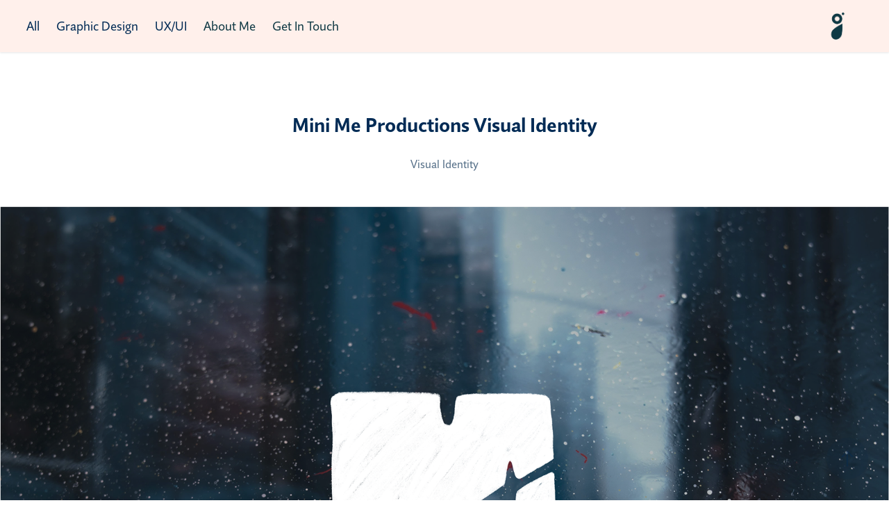

--- FILE ---
content_type: text/html; charset=utf-8
request_url: https://gilliankamerer.com/mini-me-visual-identity
body_size: 9779
content:
<!DOCTYPE HTML>
<html lang="en-US">
<head>
  <meta charset="UTF-8" />
  <meta name="viewport" content="width=device-width, initial-scale=1" />
      <meta name="description"  content="Visual Identity" />
      <meta name="twitter:card"  content="summary_large_image" />
      <meta name="twitter:site"  content="@AdobePortfolio" />
      <meta  property="og:title" content="Gillian Kamerer - Mini Me Productions Visual Identity" />
      <meta  property="og:description" content="Visual Identity" />
      <meta  property="og:image" content="https://cdn.myportfolio.com/510e2d2a-5256-4039-83e0-68657e7310fe/009be8d6-73c8-4e7f-ba76-17fcd733c90a_rwc_0x0x9031x9025x9031.PNG?h=dc84a941d12d86560ea1e75a5a2cc623" />
        <link rel="icon" href="https://cdn.myportfolio.com/510e2d2a-5256-4039-83e0-68657e7310fe/ef43f0ad-5fe2-4393-98e1-aade0ebc588a_carw_1x1x32.png?h=409101a463ea4dc843e65ba893bd159c" />
        <link rel="apple-touch-icon" href="https://cdn.myportfolio.com/510e2d2a-5256-4039-83e0-68657e7310fe/94a5e121-3739-406e-8415-c996ab1e6f3f_carw_1x1x180.PNG?h=112d755a3e4da3ae478796e5ac528cca" />
      <link rel="stylesheet" href="/dist/css/main.css" type="text/css" />
      <link rel="stylesheet" href="https://cdn.myportfolio.com/510e2d2a-5256-4039-83e0-68657e7310fe/491313c4c28daa56b999e087f216f7991654657427.css?h=46c5a65a3d85121dca35977fa63277a9" type="text/css" />
    <link rel="canonical" href="https://gilliankamerer.com/mini-me-visual-identity" />
      <title>Gillian Kamerer - Mini Me Productions Visual Identity</title>
    <script type="text/javascript" src="//use.typekit.net/ik/[base64].js?cb=35f77bfb8b50944859ea3d3804e7194e7a3173fb" async onload="
    try {
      window.Typekit.load();
    } catch (e) {
      console.warn('Typekit not loaded.');
    }
    "></script>
</head>
  <body class="transition-enabled">  <div class='page-background-video page-background-video-with-panel'>
  </div>
  <div class="js-responsive-nav">
    <div class="responsive-nav">
      <div class="close-responsive-click-area js-close-responsive-nav">
        <div class="close-responsive-button"></div>
      </div>
          <nav class="nav-container" data-hover-hint="nav" data-hover-hint-placement="bottom-start">
                <div class="gallery-title"><a href="/all-of-my-work" >All</a></div>
                <div class="gallery-title"><a href="/graphic-design" >Graphic Design</a></div>
                <div class="gallery-title"><a href="/work" >UX/UI</a></div>
      <div class="page-title">
        <a href="/about-me" >About Me</a>
      </div>
      <div class="page-title">
        <a href="/contact" >Get In Touch</a>
      </div>
          </nav>
    </div>
  </div>
    <header class="site-header js-site-header  js-fixed-nav" data-context="theme.nav" data-hover-hint="nav" data-hover-hint-placement="top-start">
        <nav class="nav-container" data-hover-hint="nav" data-hover-hint-placement="bottom-start">
                <div class="gallery-title"><a href="/all-of-my-work" >All</a></div>
                <div class="gallery-title"><a href="/graphic-design" >Graphic Design</a></div>
                <div class="gallery-title"><a href="/work" >UX/UI</a></div>
      <div class="page-title">
        <a href="/about-me" >About Me</a>
      </div>
      <div class="page-title">
        <a href="/contact" >Get In Touch</a>
      </div>
        </nav>
        <div class="logo-wrap" data-context="theme.logo.header" data-hover-hint="logo" data-hover-hint-placement="bottom-start">
          <div class="logo e2e-site-logo-text logo-image  ">
    <a href="/all-of-my-work" class="image-normal image-link">
      <img src="https://cdn.myportfolio.com/510e2d2a-5256-4039-83e0-68657e7310fe/54073daf-2935-43b0-ae31-00e9aad30a20_rwc_163x148x1308x1182x4096.png?h=0755a69105471b1f2cd44c8f5e9409db" alt="Gillian Kamerer">
    </a>
          </div>
        </div>
        <div class="hamburger-click-area js-hamburger">
          <div class="hamburger">
            <i></i>
            <i></i>
            <i></i>
          </div>
        </div>
    </header>
    <div class="header-placeholder"></div>
  <div class="site-wrap cfix js-site-wrap">
    <div class="site-container">
      <div class="site-content e2e-site-content">
        <main>
  <div class="page-container" data-context="page.page.container" data-hover-hint="pageContainer">
    <section class="page standard-modules">
        <header class="page-header content" data-context="pages" data-identity="id:p6274794fbf18c977fb11e5fc6f967660dd687336288cb0c7bfdf4" data-hover-hint="pageHeader" data-hover-hint-id="p6274794fbf18c977fb11e5fc6f967660dd687336288cb0c7bfdf4">
            <h1 class="title preserve-whitespace e2e-site-logo-text">Mini Me Productions Visual Identity</h1>
            <p class="description">Visual Identity</p>
        </header>
      <div class="page-content js-page-content" data-context="pages" data-identity="id:p6274794fbf18c977fb11e5fc6f967660dd687336288cb0c7bfdf4">
        <div id="project-canvas" class="js-project-modules modules content">
          <div id="project-modules">
              
              <div class="project-module module image project-module-image js-js-project-module"  style="padding-top: px;
padding-bottom: px;
">

  

  
     <div class="js-lightbox" data-src="https://cdn.myportfolio.com/510e2d2a-5256-4039-83e0-68657e7310fe/4659872e-7b23-4708-898a-124c5e778dc3.png?h=7c5657bccbad32520325a3ed8eaba502">
           <img
             class="js-lazy e2e-site-project-module-image"
             src="[data-uri]"
             data-src="https://cdn.myportfolio.com/510e2d2a-5256-4039-83e0-68657e7310fe/4659872e-7b23-4708-898a-124c5e778dc3_rw_1920.png?h=86e2d188c7b83e645eed67076511e2ed"
             data-srcset="https://cdn.myportfolio.com/510e2d2a-5256-4039-83e0-68657e7310fe/4659872e-7b23-4708-898a-124c5e778dc3_rw_600.png?h=8f709437adb70a3807579bbbd8a9bebf 600w,https://cdn.myportfolio.com/510e2d2a-5256-4039-83e0-68657e7310fe/4659872e-7b23-4708-898a-124c5e778dc3_rw_1200.png?h=be1f434165604bee40a00b6909c6e15c 1200w,https://cdn.myportfolio.com/510e2d2a-5256-4039-83e0-68657e7310fe/4659872e-7b23-4708-898a-124c5e778dc3_rw_1920.png?h=86e2d188c7b83e645eed67076511e2ed 1920w,"
             data-sizes="(max-width: 1920px) 100vw, 1920px"
             width="1920"
             height="0"
             style="padding-bottom: 75%; background: rgba(0, 0, 0, 0.03)"
             
           >
     </div>
  

</div>

              
              
              
              
              
              
              
              
              
              
              
              
              
              
              
              
              
              <div class="project-module module tree project-module-tree js-js-project-module e2e-site-project-module-tree" >
  <div class="tree-wrapper valign-top">
      <div class="tree-child-wrapper" style="flex: 59">
        
        
        
        
        
        <div class="project-module module text project-module-text align- js-project-module e2e-site-project-module-text" style="padding-top: px;
padding-bottom: px;
  width: 80%;
  float: left;
  clear: both;
">
  <div class="rich-text js-text-editable module-text"><div style="text-align:right;"><span style="font-family:dzyk; font-weight:700;">Situation</span></div></div>
</div>

        
        
        
      </div>
      <div class="tree-child-wrapper" style="flex: 141">
        
        
        
        
        
        <div class="project-module module text project-module-text align- js-project-module e2e-site-project-module-text" style="padding-top: px;
padding-bottom: 20px;
  width: 82%;
  float: left;
  clear: both;
">
  <div class="rich-text js-text-editable module-text"><div style="text-align:left;">Alexandra Robinson, the founder of Mini Me Productions, is a driven filmmaker with big ideas. She came to me in search of a logo design so she could boost her company's credibility. However, after discussing her goals, the message she wanted to send and what her company's core principles were, we found that a full visual identity would be the right fit to get her set up with the tools she needs to create official documents, merchandise, and overall consistent brand elements. </div></div>
</div>

        
        
        
      </div>
  </div>
</div>

              
              <div class="project-module module image project-module-image js-js-project-module"  style="padding-top: px;
padding-bottom: 0px;
  width: 44%;
">

  

  
     <div class="js-lightbox" data-src="https://cdn.myportfolio.com/510e2d2a-5256-4039-83e0-68657e7310fe/8c9ca624-815e-4130-8125-457f94508c3e.jpg?h=eedecd4322147a20bf3b7101d3230df4">
           <img
             class="js-lazy e2e-site-project-module-image"
             src="[data-uri]"
             data-src="https://cdn.myportfolio.com/510e2d2a-5256-4039-83e0-68657e7310fe/8c9ca624-815e-4130-8125-457f94508c3e_rw_1920.jpg?h=bede0a1abf7c1b6818d02a8813466da0"
             data-srcset="https://cdn.myportfolio.com/510e2d2a-5256-4039-83e0-68657e7310fe/8c9ca624-815e-4130-8125-457f94508c3e_rw_600.jpg?h=3ee4a5f9bdb7364c9b4468aa6fb7c3cd 600w,https://cdn.myportfolio.com/510e2d2a-5256-4039-83e0-68657e7310fe/8c9ca624-815e-4130-8125-457f94508c3e_rw_1200.jpg?h=ebfb51c2345faf23320c040b0af05557 1200w,https://cdn.myportfolio.com/510e2d2a-5256-4039-83e0-68657e7310fe/8c9ca624-815e-4130-8125-457f94508c3e_rw_1920.jpg?h=bede0a1abf7c1b6818d02a8813466da0 1920w,"
             data-sizes="(max-width: 1920px) 100vw, 1920px"
             width="1920"
             height="0"
             style="padding-bottom: 87.33%; background: rgba(0, 0, 0, 0.03)"
              alt="four initial logo sketches"
           >
     </div>
  

</div>

              
              
              
              
              
              
              
              
              
              
              
              
              
              
              
              
              
              <div class="project-module module tree project-module-tree js-js-project-module e2e-site-project-module-tree" >
  <div class="tree-wrapper valign-top">
      <div class="tree-child-wrapper" style="flex: 59">
        
        
        
        
        
        <div class="project-module module text project-module-text align- js-project-module e2e-site-project-module-text" style="padding-top: px;
padding-bottom: px;
  width: 80%;
  float: left;
  clear: both;
">
  <div class="rich-text js-text-editable module-text"><div style="text-align:right;"><span style="font-family:dzyk; font-weight:700;">Initial Ideas</span></div></div>
</div>

        
        
        
      </div>
      <div class="tree-child-wrapper" style="flex: 141">
        
        
        
        
        
        <div class="project-module module text project-module-text align- js-project-module e2e-site-project-module-text" style="padding-top: 20px;
padding-bottom: 40px;
  width: 82%;
  float: left;
  clear: both;
">
  <div class="rich-text js-text-editable module-text"><div style="text-align:left;">I fleshed out a variety of ideas to get a better idea of what direction she wanted to go in. The core of the company revolves around having a lettermark with one large letter M over a smaller letter M. The larger M symbolizes her late father watching over her, who always called her his "mini me." Much like him, she puts indelible passion and hard work into making her dreams a reality. </div><div style="text-align:left;">With this idea of a loving father supporting his daughter, I leaned into the idea of two bold Ms working in unison to create a strong, recognizable mark.</div></div>
</div>

        
        
        
      </div>
  </div>
</div>

              
              
              
              
              
              
              
              <div class="project-module module media_collection project-module-media_collection" data-id="m62749688680ed75a4e696aac7470cbd478ff4ff0e9caf20dce4b4"  style="padding-top: px;
padding-bottom: px;
  width: 100%;
">
  <div class="grid--main js-grid-main" data-grid-max-images="  2
">
    <div class="grid__item-container js-grid-item-container" data-flex-grow="260" style="width:260px; flex-grow:260;" data-width="3840" data-height="3840">
      <script type="text/html" class="js-lightbox-slide-content">
        <div class="grid__image-wrapper">
          <img src="https://cdn.myportfolio.com/510e2d2a-5256-4039-83e0-68657e7310fe/b40447d0-7817-4370-828f-738081c2d888_rw_3840.png?h=7e11f6360d3908315c4cc8db0e674c22" srcset="https://cdn.myportfolio.com/510e2d2a-5256-4039-83e0-68657e7310fe/b40447d0-7817-4370-828f-738081c2d888_rw_600.png?h=a57afe24a101a4f0711ca50660bc87e5 600w,https://cdn.myportfolio.com/510e2d2a-5256-4039-83e0-68657e7310fe/b40447d0-7817-4370-828f-738081c2d888_rw_1200.png?h=8c0f58a303c7343b6f6acdd121f33b78 1200w,https://cdn.myportfolio.com/510e2d2a-5256-4039-83e0-68657e7310fe/b40447d0-7817-4370-828f-738081c2d888_rw_1920.png?h=47c49a5dcd5c5f42a5a03864fe2bacce 1920w,https://cdn.myportfolio.com/510e2d2a-5256-4039-83e0-68657e7310fe/b40447d0-7817-4370-828f-738081c2d888_rw_3840.png?h=7e11f6360d3908315c4cc8db0e674c22 3840w," alt="logo variations" sizes="(max-width: 3840px) 100vw, 3840px">
            <div class="grid__image-caption-lightbox">
              <h6 class="grid__caption-text">logo variations</h6>
            </div>
        <div>
      </script>
      <img
        class="grid__item-image js-grid__item-image grid__item-image-lazy js-lazy"
        src="[data-uri]"
        alt="logo variations"
        data-src="https://cdn.myportfolio.com/510e2d2a-5256-4039-83e0-68657e7310fe/b40447d0-7817-4370-828f-738081c2d888_rw_3840.png?h=7e11f6360d3908315c4cc8db0e674c22"
        data-srcset="https://cdn.myportfolio.com/510e2d2a-5256-4039-83e0-68657e7310fe/b40447d0-7817-4370-828f-738081c2d888_rw_600.png?h=a57afe24a101a4f0711ca50660bc87e5 600w,https://cdn.myportfolio.com/510e2d2a-5256-4039-83e0-68657e7310fe/b40447d0-7817-4370-828f-738081c2d888_rw_1200.png?h=8c0f58a303c7343b6f6acdd121f33b78 1200w,https://cdn.myportfolio.com/510e2d2a-5256-4039-83e0-68657e7310fe/b40447d0-7817-4370-828f-738081c2d888_rw_1920.png?h=47c49a5dcd5c5f42a5a03864fe2bacce 1920w,https://cdn.myportfolio.com/510e2d2a-5256-4039-83e0-68657e7310fe/b40447d0-7817-4370-828f-738081c2d888_rw_3840.png?h=7e11f6360d3908315c4cc8db0e674c22 3840w,"
      >
        <div class="grid__image-caption">
          <h6 class="grid__caption-text">logo variations</h6>
        </div>
      <span class="grid__item-filler" style="padding-bottom:100%;"></span>
    </div>
    <div class="grid__item-container js-grid-item-container" data-flex-grow="395.65217391304" style="width:395.65217391304px; flex-grow:395.65217391304;" data-width="1920" data-height="1261">
      <script type="text/html" class="js-lightbox-slide-content">
        <div class="grid__image-wrapper">
          <img src="https://cdn.myportfolio.com/510e2d2a-5256-4039-83e0-68657e7310fe/784f76b6-a0a9-4779-b17a-f433c48ac8d1_rw_1920.png?h=5a047472988fc170517c7679eb665560" srcset="https://cdn.myportfolio.com/510e2d2a-5256-4039-83e0-68657e7310fe/784f76b6-a0a9-4779-b17a-f433c48ac8d1_rw_600.png?h=bdd6c79b91eb72b5203300642003f02d 600w,https://cdn.myportfolio.com/510e2d2a-5256-4039-83e0-68657e7310fe/784f76b6-a0a9-4779-b17a-f433c48ac8d1_rw_1200.png?h=2b836a0ba6f40bb8e8f2c7e8ad9be691 1200w,https://cdn.myportfolio.com/510e2d2a-5256-4039-83e0-68657e7310fe/784f76b6-a0a9-4779-b17a-f433c48ac8d1_rw_1920.png?h=5a047472988fc170517c7679eb665560 1920w," alt="hat mockup" sizes="(max-width: 1920px) 100vw, 1920px">
            <div class="grid__image-caption-lightbox">
              <h6 class="grid__caption-text">hat mockup</h6>
            </div>
        <div>
      </script>
      <img
        class="grid__item-image js-grid__item-image grid__item-image-lazy js-lazy"
        src="[data-uri]"
        alt="hat mockup"
        data-src="https://cdn.myportfolio.com/510e2d2a-5256-4039-83e0-68657e7310fe/784f76b6-a0a9-4779-b17a-f433c48ac8d1_rw_1920.png?h=5a047472988fc170517c7679eb665560"
        data-srcset="https://cdn.myportfolio.com/510e2d2a-5256-4039-83e0-68657e7310fe/784f76b6-a0a9-4779-b17a-f433c48ac8d1_rw_600.png?h=bdd6c79b91eb72b5203300642003f02d 600w,https://cdn.myportfolio.com/510e2d2a-5256-4039-83e0-68657e7310fe/784f76b6-a0a9-4779-b17a-f433c48ac8d1_rw_1200.png?h=2b836a0ba6f40bb8e8f2c7e8ad9be691 1200w,https://cdn.myportfolio.com/510e2d2a-5256-4039-83e0-68657e7310fe/784f76b6-a0a9-4779-b17a-f433c48ac8d1_rw_1920.png?h=5a047472988fc170517c7679eb665560 1920w,"
      >
        <div class="grid__image-caption">
          <h6 class="grid__caption-text">hat mockup</h6>
        </div>
      <span class="grid__item-filler" style="padding-bottom:65.714285714286%;"></span>
    </div>
    <div class="grid__item-container js-grid-item-container" data-flex-grow="260" style="width:260px; flex-grow:260;" data-width="3840" data-height="3840">
      <script type="text/html" class="js-lightbox-slide-content">
        <div class="grid__image-wrapper">
          <img src="https://cdn.myportfolio.com/510e2d2a-5256-4039-83e0-68657e7310fe/30c7fe9a-7f1e-4139-a923-4aeace9eebe9_rw_3840.png?h=d27525a5f3b13c83ec3c71408c8492a0" srcset="https://cdn.myportfolio.com/510e2d2a-5256-4039-83e0-68657e7310fe/30c7fe9a-7f1e-4139-a923-4aeace9eebe9_rw_600.png?h=9c126eb2586bef6bc65283361f02093f 600w,https://cdn.myportfolio.com/510e2d2a-5256-4039-83e0-68657e7310fe/30c7fe9a-7f1e-4139-a923-4aeace9eebe9_rw_1200.png?h=4b69ee2e53474b92aead1cf67f278f6e 1200w,https://cdn.myportfolio.com/510e2d2a-5256-4039-83e0-68657e7310fe/30c7fe9a-7f1e-4139-a923-4aeace9eebe9_rw_1920.png?h=a6c53d2fc08a37ee47b1fe869584bf3e 1920w,https://cdn.myportfolio.com/510e2d2a-5256-4039-83e0-68657e7310fe/30c7fe9a-7f1e-4139-a923-4aeace9eebe9_rw_3840.png?h=d27525a5f3b13c83ec3c71408c8492a0 3840w," alt="hand drawn illustrations made on Procreate for iPad" sizes="(max-width: 3840px) 100vw, 3840px">
            <div class="grid__image-caption-lightbox">
              <h6 class="grid__caption-text">hand drawn illustrations made on Procreate for iPad</h6>
            </div>
        <div>
      </script>
      <img
        class="grid__item-image js-grid__item-image grid__item-image-lazy js-lazy"
        src="[data-uri]"
        alt="hand drawn illustrations made on Procreate for iPad"
        data-src="https://cdn.myportfolio.com/510e2d2a-5256-4039-83e0-68657e7310fe/30c7fe9a-7f1e-4139-a923-4aeace9eebe9_rw_3840.png?h=d27525a5f3b13c83ec3c71408c8492a0"
        data-srcset="https://cdn.myportfolio.com/510e2d2a-5256-4039-83e0-68657e7310fe/30c7fe9a-7f1e-4139-a923-4aeace9eebe9_rw_600.png?h=9c126eb2586bef6bc65283361f02093f 600w,https://cdn.myportfolio.com/510e2d2a-5256-4039-83e0-68657e7310fe/30c7fe9a-7f1e-4139-a923-4aeace9eebe9_rw_1200.png?h=4b69ee2e53474b92aead1cf67f278f6e 1200w,https://cdn.myportfolio.com/510e2d2a-5256-4039-83e0-68657e7310fe/30c7fe9a-7f1e-4139-a923-4aeace9eebe9_rw_1920.png?h=a6c53d2fc08a37ee47b1fe869584bf3e 1920w,https://cdn.myportfolio.com/510e2d2a-5256-4039-83e0-68657e7310fe/30c7fe9a-7f1e-4139-a923-4aeace9eebe9_rw_3840.png?h=d27525a5f3b13c83ec3c71408c8492a0 3840w,"
      >
        <div class="grid__image-caption">
          <h6 class="grid__caption-text">hand drawn illustrations made on Procreate for iPad</h6>
        </div>
      <span class="grid__item-filler" style="padding-bottom:100%;"></span>
    </div>
    <div class="grid__item-container js-grid-item-container" data-flex-grow="260" style="width:260px; flex-grow:260;" data-width="1920" data-height="1920">
      <script type="text/html" class="js-lightbox-slide-content">
        <div class="grid__image-wrapper">
          <img src="https://cdn.myportfolio.com/510e2d2a-5256-4039-83e0-68657e7310fe/5d0603d8-7f96-4b50-ae99-0760e8e7de3e_rw_1920.gif?h=4d3069b0357c9f1f4b9fae115e1bc670" srcset="https://cdn.myportfolio.com/510e2d2a-5256-4039-83e0-68657e7310fe/5d0603d8-7f96-4b50-ae99-0760e8e7de3e_rw_600.gif?h=50bb9448297b026855b9da1c6ff341bd 600w,https://cdn.myportfolio.com/510e2d2a-5256-4039-83e0-68657e7310fe/5d0603d8-7f96-4b50-ae99-0760e8e7de3e_rw_1200.gif?h=bfdf5e2ba6ca232fed6babaa76cecf12 1200w,https://cdn.myportfolio.com/510e2d2a-5256-4039-83e0-68657e7310fe/5d0603d8-7f96-4b50-ae99-0760e8e7de3e_rw_1920.gif?h=4d3069b0357c9f1f4b9fae115e1bc670 1920w," alt="animation made on Procreate for iPad" sizes="(max-width: 1920px) 100vw, 1920px">
            <div class="grid__image-caption-lightbox">
              <h6 class="grid__caption-text">animation made on Procreate for iPad</h6>
            </div>
        <div>
      </script>
      <img
        class="grid__item-image js-grid__item-image grid__item-image-lazy js-lazy"
        src="[data-uri]"
        alt="animation made on Procreate for iPad"
        data-src="https://cdn.myportfolio.com/510e2d2a-5256-4039-83e0-68657e7310fe/5d0603d8-7f96-4b50-ae99-0760e8e7de3e_rw_1920.gif?h=4d3069b0357c9f1f4b9fae115e1bc670"
        data-srcset="https://cdn.myportfolio.com/510e2d2a-5256-4039-83e0-68657e7310fe/5d0603d8-7f96-4b50-ae99-0760e8e7de3e_rw_600.gif?h=50bb9448297b026855b9da1c6ff341bd 600w,https://cdn.myportfolio.com/510e2d2a-5256-4039-83e0-68657e7310fe/5d0603d8-7f96-4b50-ae99-0760e8e7de3e_rw_1200.gif?h=bfdf5e2ba6ca232fed6babaa76cecf12 1200w,https://cdn.myportfolio.com/510e2d2a-5256-4039-83e0-68657e7310fe/5d0603d8-7f96-4b50-ae99-0760e8e7de3e_rw_1920.gif?h=4d3069b0357c9f1f4b9fae115e1bc670 1920w,"
      >
        <div class="grid__image-caption">
          <h6 class="grid__caption-text">animation made on Procreate for iPad</h6>
        </div>
      <span class="grid__item-filler" style="padding-bottom:100%;"></span>
    </div>
    <div class="js-grid-spacer"></div>
  </div>
</div>

              
              
              
              
              
              
              
              
              
              
              
              <div class="project-module module tree project-module-tree js-js-project-module e2e-site-project-module-tree" >
  <div class="tree-wrapper valign-top">
      <div class="tree-child-wrapper" style="flex: 59">
        
        
        
        
        
        <div class="project-module module text project-module-text align- js-project-module e2e-site-project-module-text" style="padding-top: px;
padding-bottom: px;
  width: 80%;
  float: left;
  clear: both;
">
  <div class="rich-text js-text-editable module-text"><div style="text-align:right;"><span style="font-family:dzyk; font-weight:700;">Bringing It All Together</span></div></div>
</div>

        
        
        
      </div>
      <div class="tree-child-wrapper" style="flex: 141">
        
        
        
        
        
        <div class="project-module module text project-module-text align- js-project-module e2e-site-project-module-text" style="padding-top: px;
padding-bottom: px;
  float: left;
  clear: both;
">
  <div class="rich-text js-text-editable module-text"><div style="text-align:left;">She wanted a vibrant color palette that matched that of her youtube videos and short films along with easily legible, clean typography, logo variations, and illustrations to make the overall identity stand out in her category. <br></div><div style="text-align:left;">Working with her was an effortless, enjoyable experience and I look forward to our next project.</div></div>
</div>

        
        
        
      </div>
  </div>
</div>

              
              
              
              
              
              <div class="project-module module text project-module-text align- js-project-module e2e-site-project-module-text" style="padding-top: 92px;
padding-bottom: px;
  width: 65%;
">
  <div class="rich-text js-text-editable module-text"><div class="texteditor-inline-lineheight" style="line-height:34px;"><span class="texteditor-inline-fontsize" style="font-size:22px;"><span style="font-family:dzyk; font-weight:700;">“I told Gillian a seed of an idea and she was able to cultivate into something beautiful. Her understanding of the given task is one of the reasons she’s such a delight to work with. Talented and kind - you can’t go wrong. I look forward to working with her again.”</span></span></div><div class="texteditor-inline-lineheight" style="line-height:34px;"><span class="texteditor-inline-fontsize" style="font-size:22px;"><span style="font-family:dzyk; font-weight:700;"><br></span></span></div><div><span style="font-family:dzyk;font-weight:700;">- Alexandra Robinson</span>, Founder of Mini Me Productions (<a href="https://minimeprod.com/" target="_blank"><span class="underline">https://minimeprod.com/</span></a>)</div></div>
</div>

              
              
              
              
          </div>
        </div>
      </div>
    </section>
          <section class="other-projects" data-context="page.page.other_pages" data-hover-hint="otherPages">
            <div class="title-wrapper">
              <div class="title-container">
                  <h3 class="other-projects-title preserve-whitespace">You may also like</h3>
              </div>
            </div>
            <div class="project-covers">
                  <a class="project-cover js-project-cover-touch hold-space" href="/north-cabana-springs-visual-identity" data-context="pages" data-identity="id:p61b4f8576bcdbf30a181940f3e2b337af57780ba890529d799892">
                    <div class="cover-content-container">
                      <div class="cover-image-wrap">
                        <div class="cover-image">
                            <div class="cover cover-normal">

            <img
              class="cover__img js-lazy"
              src="https://cdn.myportfolio.com/510e2d2a-5256-4039-83e0-68657e7310fe/b766c058-b783-4473-8a31-4e30a182e814_rwc_0x0x2000x1500x32.jpg?h=b7fbdd1971933b7d9ba3730fffa92710"
              data-src="https://cdn.myportfolio.com/510e2d2a-5256-4039-83e0-68657e7310fe/b766c058-b783-4473-8a31-4e30a182e814_rwc_0x0x2000x1500x2000.jpg?h=3d9e0a241fb4ccbe5f5519123819a8e2"
              data-srcset="https://cdn.myportfolio.com/510e2d2a-5256-4039-83e0-68657e7310fe/b766c058-b783-4473-8a31-4e30a182e814_rwc_0x0x2000x1500x640.jpg?h=9c0171fbd8bca47af26de44523ee71e6 640w, https://cdn.myportfolio.com/510e2d2a-5256-4039-83e0-68657e7310fe/b766c058-b783-4473-8a31-4e30a182e814_rwc_0x0x2000x1500x1280.jpg?h=2b18af9bcb5bb48e45d1960429b0af99 1280w, https://cdn.myportfolio.com/510e2d2a-5256-4039-83e0-68657e7310fe/b766c058-b783-4473-8a31-4e30a182e814_rwc_0x0x2000x1500x1366.jpg?h=c1171db1aae886263feb980d42afce6b 1366w, https://cdn.myportfolio.com/510e2d2a-5256-4039-83e0-68657e7310fe/b766c058-b783-4473-8a31-4e30a182e814_rwc_0x0x2000x1500x1920.jpg?h=c11b4cf281a95925e74a8ad20bc44e66 1920w, https://cdn.myportfolio.com/510e2d2a-5256-4039-83e0-68657e7310fe/b766c058-b783-4473-8a31-4e30a182e814_rwc_0x0x2000x1500x2000.jpg?h=3d9e0a241fb4ccbe5f5519123819a8e2 2560w, https://cdn.myportfolio.com/510e2d2a-5256-4039-83e0-68657e7310fe/b766c058-b783-4473-8a31-4e30a182e814_rwc_0x0x2000x1500x2000.jpg?h=3d9e0a241fb4ccbe5f5519123819a8e2 5120w"
              data-sizes="(max-width: 540px) 100vw, (max-width: 768px) 50vw, calc(100vw / 3)"
            >
                                      </div>
                        </div>
                      </div>
                      <div class="details-wrap">
                        <div class="details">
                          <div class="details-inner">
                              <div class="title preserve-whitespace">Swatch Monogram</div>
                              <div class="date">2021</div>
                          </div>
                        </div>
                      </div>
                    </div>
                  </a>
                  <a class="project-cover js-project-cover-touch hold-space" href="/illustrations" data-context="pages" data-identity="id:p6050ce60eb4fa2bd4176fa4e0f56d358216e23e08ca45fec86a21">
                    <div class="cover-content-container">
                      <div class="cover-image-wrap">
                        <div class="cover-image">
                            <div class="cover cover-normal">

            <img
              class="cover__img js-lazy"
              src="https://cdn.myportfolio.com/510e2d2a-5256-4039-83e0-68657e7310fe/006ecf12-fba5-426b-abfe-89af9cf36bc3_rwc_104x0x1439x1080x32.png?h=fbc3993fb330a31c6fdba8840db01eac"
              data-src="https://cdn.myportfolio.com/510e2d2a-5256-4039-83e0-68657e7310fe/006ecf12-fba5-426b-abfe-89af9cf36bc3_rwc_104x0x1439x1080x1439.png?h=f100faa23c10b550172f34bfa7dd1656"
              data-srcset="https://cdn.myportfolio.com/510e2d2a-5256-4039-83e0-68657e7310fe/006ecf12-fba5-426b-abfe-89af9cf36bc3_rwc_104x0x1439x1080x640.png?h=79762d1c0e88707f1bb45135b172c6b6 640w, https://cdn.myportfolio.com/510e2d2a-5256-4039-83e0-68657e7310fe/006ecf12-fba5-426b-abfe-89af9cf36bc3_rwc_104x0x1439x1080x1280.png?h=dfa8f50eb229f92133a5194933053639 1280w, https://cdn.myportfolio.com/510e2d2a-5256-4039-83e0-68657e7310fe/006ecf12-fba5-426b-abfe-89af9cf36bc3_rwc_104x0x1439x1080x1366.png?h=ca016cae31f3d9e548b38f02477e2b01 1366w, https://cdn.myportfolio.com/510e2d2a-5256-4039-83e0-68657e7310fe/006ecf12-fba5-426b-abfe-89af9cf36bc3_rwc_104x0x1439x1080x1439.png?h=f100faa23c10b550172f34bfa7dd1656 1920w, https://cdn.myportfolio.com/510e2d2a-5256-4039-83e0-68657e7310fe/006ecf12-fba5-426b-abfe-89af9cf36bc3_rwc_104x0x1439x1080x1439.png?h=f100faa23c10b550172f34bfa7dd1656 2560w, https://cdn.myportfolio.com/510e2d2a-5256-4039-83e0-68657e7310fe/006ecf12-fba5-426b-abfe-89af9cf36bc3_rwc_104x0x1439x1080x1439.png?h=f100faa23c10b550172f34bfa7dd1656 5120w"
              data-sizes="(max-width: 540px) 100vw, (max-width: 768px) 50vw, calc(100vw / 3)"
            >
                                      </div>
                        </div>
                      </div>
                      <div class="details-wrap">
                        <div class="details">
                          <div class="details-inner">
                              <div class="title preserve-whitespace">Cute Root Valentine's Day Collection</div>
                              <div class="date">2021</div>
                          </div>
                        </div>
                      </div>
                    </div>
                  </a>
                  <a class="project-cover js-project-cover-touch hold-space" href="/north-cabana-springs-visual-identity-1" data-context="pages" data-identity="id:p61b5228139f4b4a3f7e31ac22c93087a44945ac0cd074295c1aea">
                    <div class="cover-content-container">
                      <div class="cover-image-wrap">
                        <div class="cover-image">
                            <div class="cover cover-normal">

            <img
              class="cover__img js-lazy"
              src="https://cdn.myportfolio.com/510e2d2a-5256-4039-83e0-68657e7310fe/2ca2accc-0119-463c-b78f-44bd8e92462b_carw_4x3x32.png?h=7ba6472041209765f473c8ddeb6bffba"
              data-src="https://cdn.myportfolio.com/510e2d2a-5256-4039-83e0-68657e7310fe/2ca2accc-0119-463c-b78f-44bd8e92462b_car_4x3.png?h=fbe4c1495e1e0409e91a84de9c048298"
              data-srcset="https://cdn.myportfolio.com/510e2d2a-5256-4039-83e0-68657e7310fe/2ca2accc-0119-463c-b78f-44bd8e92462b_carw_4x3x640.png?h=9f64bcdb566d63b254f0143f064f2f3c 640w, https://cdn.myportfolio.com/510e2d2a-5256-4039-83e0-68657e7310fe/2ca2accc-0119-463c-b78f-44bd8e92462b_carw_4x3x1280.png?h=54ccb5f582bcf3ac74f06435777df7e6 1280w, https://cdn.myportfolio.com/510e2d2a-5256-4039-83e0-68657e7310fe/2ca2accc-0119-463c-b78f-44bd8e92462b_carw_4x3x1366.png?h=5b78ab60eb6e13659dc7e08a08ed6c5b 1366w, https://cdn.myportfolio.com/510e2d2a-5256-4039-83e0-68657e7310fe/2ca2accc-0119-463c-b78f-44bd8e92462b_carw_4x3x1920.png?h=89b633a9a880c35ec2b58a22fe4b8f5b 1920w, https://cdn.myportfolio.com/510e2d2a-5256-4039-83e0-68657e7310fe/2ca2accc-0119-463c-b78f-44bd8e92462b_carw_4x3x2560.png?h=19c43df308c7d0d9f5e99a734df6d13e 2560w, https://cdn.myportfolio.com/510e2d2a-5256-4039-83e0-68657e7310fe/2ca2accc-0119-463c-b78f-44bd8e92462b_carw_4x3x5120.png?h=38ac9e0da9de2bb5258a69dc5ee9869e 5120w"
              data-sizes="(max-width: 540px) 100vw, (max-width: 768px) 50vw, calc(100vw / 3)"
            >
                                      </div>
                        </div>
                      </div>
                      <div class="details-wrap">
                        <div class="details">
                          <div class="details-inner">
                              <div class="title preserve-whitespace">North Cabana Springs Visual Identity</div>
                              <div class="date">2021</div>
                          </div>
                        </div>
                      </div>
                    </div>
                  </a>
            </div>
          </section>
        <section class="back-to-top" data-hover-hint="backToTop">
          <a href="#"><span class="arrow">&uarr;</span><span class="preserve-whitespace">Back to Top</span></a>
        </section>
        <a class="back-to-top-fixed js-back-to-top back-to-top-fixed-with-panel" data-hover-hint="backToTop" data-hover-hint-placement="top-start" href="#">
          <svg version="1.1" id="Layer_1" xmlns="http://www.w3.org/2000/svg" xmlns:xlink="http://www.w3.org/1999/xlink" x="0px" y="0px"
           viewBox="0 0 26 26" style="enable-background:new 0 0 26 26;" xml:space="preserve" class="icon icon-back-to-top">
          <g>
            <path d="M13.8,1.3L21.6,9c0.1,0.1,0.1,0.3,0.2,0.4c0.1,0.1,0.1,0.3,0.1,0.4s0,0.3-0.1,0.4c-0.1,0.1-0.1,0.3-0.3,0.4
              c-0.1,0.1-0.2,0.2-0.4,0.3c-0.2,0.1-0.3,0.1-0.4,0.1c-0.1,0-0.3,0-0.4-0.1c-0.2-0.1-0.3-0.2-0.4-0.3L14.2,5l0,19.1
              c0,0.2-0.1,0.3-0.1,0.5c0,0.1-0.1,0.3-0.3,0.4c-0.1,0.1-0.2,0.2-0.4,0.3c-0.1,0.1-0.3,0.1-0.5,0.1c-0.1,0-0.3,0-0.4-0.1
              c-0.1-0.1-0.3-0.1-0.4-0.3c-0.1-0.1-0.2-0.2-0.3-0.4c-0.1-0.1-0.1-0.3-0.1-0.5l0-19.1l-5.7,5.7C6,10.8,5.8,10.9,5.7,11
              c-0.1,0.1-0.3,0.1-0.4,0.1c-0.2,0-0.3,0-0.4-0.1c-0.1-0.1-0.3-0.2-0.4-0.3c-0.1-0.1-0.1-0.2-0.2-0.4C4.1,10.2,4,10.1,4.1,9.9
              c0-0.1,0-0.3,0.1-0.4c0-0.1,0.1-0.3,0.3-0.4l7.7-7.8c0.1,0,0.2-0.1,0.2-0.1c0,0,0.1-0.1,0.2-0.1c0.1,0,0.2,0,0.2-0.1
              c0.1,0,0.1,0,0.2,0c0,0,0.1,0,0.2,0c0.1,0,0.2,0,0.2,0.1c0.1,0,0.1,0.1,0.2,0.1C13.7,1.2,13.8,1.2,13.8,1.3z"/>
          </g>
          </svg>
        </a>
  </div>
              <footer class="site-footer" data-hover-hint="footer">
                  <div class="social pf-footer-social" data-context="theme.footer" data-hover-hint="footerSocialIcons">
                    <ul>
                            <li>
                              <a href="https://www.behance.net/gilliankamerer" target="_blank">
                                <svg id="Layer_1" data-name="Layer 1" xmlns="http://www.w3.org/2000/svg" viewBox="0 0 30 24" class="icon"><path id="path-1" d="M18.83,14.38a2.78,2.78,0,0,0,.65,1.9,2.31,2.31,0,0,0,1.7.59,2.31,2.31,0,0,0,1.38-.41,1.79,1.79,0,0,0,.71-0.87h2.31a4.48,4.48,0,0,1-1.71,2.53,5,5,0,0,1-2.78.76,5.53,5.53,0,0,1-2-.37,4.34,4.34,0,0,1-1.55-1,4.77,4.77,0,0,1-1-1.63,6.29,6.29,0,0,1,0-4.13,4.83,4.83,0,0,1,1-1.64A4.64,4.64,0,0,1,19.09,9a4.86,4.86,0,0,1,2-.4A4.5,4.5,0,0,1,23.21,9a4.36,4.36,0,0,1,1.5,1.3,5.39,5.39,0,0,1,.84,1.86,7,7,0,0,1,.18,2.18h-6.9Zm3.67-3.24A1.94,1.94,0,0,0,21,10.6a2.26,2.26,0,0,0-1,.22,2,2,0,0,0-.66.54,1.94,1.94,0,0,0-.35.69,3.47,3.47,0,0,0-.12.65h4.29A2.75,2.75,0,0,0,22.5,11.14ZM18.29,6h5.36V7.35H18.29V6ZM13.89,17.7a4.4,4.4,0,0,1-1.51.7,6.44,6.44,0,0,1-1.73.22H4.24V5.12h6.24a7.7,7.7,0,0,1,1.73.17,3.67,3.67,0,0,1,1.33.56,2.6,2.6,0,0,1,.86,1,3.74,3.74,0,0,1,.3,1.58,3,3,0,0,1-.46,1.7,3.33,3.33,0,0,1-1.35,1.12,3.19,3.19,0,0,1,1.82,1.26,3.79,3.79,0,0,1,.59,2.17,3.79,3.79,0,0,1-.39,1.77A3.24,3.24,0,0,1,13.89,17.7ZM11.72,8.19a1.25,1.25,0,0,0-.45-0.47,1.88,1.88,0,0,0-.64-0.24,5.5,5.5,0,0,0-.76-0.05H7.16v3.16h3a2,2,0,0,0,1.28-.38A1.43,1.43,0,0,0,11.89,9,1.73,1.73,0,0,0,11.72,8.19ZM11.84,13a2.39,2.39,0,0,0-1.52-.45H7.16v3.73h3.11a3.61,3.61,0,0,0,.82-0.09A2,2,0,0,0,11.77,16a1.39,1.39,0,0,0,.47-0.54,1.85,1.85,0,0,0,.17-0.88A1.77,1.77,0,0,0,11.84,13Z"/></svg>
                              </a>
                            </li>
                            <li>
                              <a href="https://www.linkedin.com/in/gilliankamerer/" target="_blank">
                                <svg version="1.1" id="Layer_1" xmlns="http://www.w3.org/2000/svg" xmlns:xlink="http://www.w3.org/1999/xlink" viewBox="0 0 30 24" style="enable-background:new 0 0 30 24;" xml:space="preserve" class="icon">
                                <path id="path-1_24_" d="M19.6,19v-5.8c0-1.4-0.5-2.4-1.7-2.4c-1,0-1.5,0.7-1.8,1.3C16,12.3,16,12.6,16,13v6h-3.4
                                  c0,0,0.1-9.8,0-10.8H16v1.5c0,0,0,0,0,0h0v0C16.4,9,17.2,7.9,19,7.9c2.3,0,4,1.5,4,4.9V19H19.6z M8.9,6.7L8.9,6.7
                                  C7.7,6.7,7,5.9,7,4.9C7,3.8,7.8,3,8.9,3s1.9,0.8,1.9,1.9C10.9,5.9,10.1,6.7,8.9,6.7z M10.6,19H7.2V8.2h3.4V19z"/>
                                </svg>
                              </a>
                            </li>
                            <li>
                              <a href="https://www.instagram.com/littleredkayak/" target="_blank">
                                <svg version="1.1" id="Layer_1" xmlns="http://www.w3.org/2000/svg" xmlns:xlink="http://www.w3.org/1999/xlink" viewBox="0 0 30 24" style="enable-background:new 0 0 30 24;" xml:space="preserve" class="icon">
                                <g>
                                  <path d="M15,5.4c2.1,0,2.4,0,3.2,0c0.8,0,1.2,0.2,1.5,0.3c0.4,0.1,0.6,0.3,0.9,0.6c0.3,0.3,0.5,0.5,0.6,0.9
                                    c0.1,0.3,0.2,0.7,0.3,1.5c0,0.8,0,1.1,0,3.2s0,2.4,0,3.2c0,0.8-0.2,1.2-0.3,1.5c-0.1,0.4-0.3,0.6-0.6,0.9c-0.3,0.3-0.5,0.5-0.9,0.6
                                    c-0.3,0.1-0.7,0.2-1.5,0.3c-0.8,0-1.1,0-3.2,0s-2.4,0-3.2,0c-0.8,0-1.2-0.2-1.5-0.3c-0.4-0.1-0.6-0.3-0.9-0.6
                                    c-0.3-0.3-0.5-0.5-0.6-0.9c-0.1-0.3-0.2-0.7-0.3-1.5c0-0.8,0-1.1,0-3.2s0-2.4,0-3.2c0-0.8,0.2-1.2,0.3-1.5c0.1-0.4,0.3-0.6,0.6-0.9
                                    c0.3-0.3,0.5-0.5,0.9-0.6c0.3-0.1,0.7-0.2,1.5-0.3C12.6,5.4,12.9,5.4,15,5.4 M15,4c-2.2,0-2.4,0-3.3,0c-0.9,0-1.4,0.2-1.9,0.4
                                    c-0.5,0.2-1,0.5-1.4,0.9C7.9,5.8,7.6,6.2,7.4,6.8C7.2,7.3,7.1,7.9,7,8.7C7,9.6,7,9.8,7,12s0,2.4,0,3.3c0,0.9,0.2,1.4,0.4,1.9
                                    c0.2,0.5,0.5,1,0.9,1.4c0.4,0.4,0.9,0.7,1.4,0.9c0.5,0.2,1.1,0.3,1.9,0.4c0.9,0,1.1,0,3.3,0s2.4,0,3.3,0c0.9,0,1.4-0.2,1.9-0.4
                                    c0.5-0.2,1-0.5,1.4-0.9c0.4-0.4,0.7-0.9,0.9-1.4c0.2-0.5,0.3-1.1,0.4-1.9c0-0.9,0-1.1,0-3.3s0-2.4,0-3.3c0-0.9-0.2-1.4-0.4-1.9
                                    c-0.2-0.5-0.5-1-0.9-1.4c-0.4-0.4-0.9-0.7-1.4-0.9c-0.5-0.2-1.1-0.3-1.9-0.4C17.4,4,17.2,4,15,4L15,4L15,4z"/>
                                  <path d="M15,7.9c-2.3,0-4.1,1.8-4.1,4.1s1.8,4.1,4.1,4.1s4.1-1.8,4.1-4.1S17.3,7.9,15,7.9L15,7.9z M15,14.7c-1.5,0-2.7-1.2-2.7-2.7
                                    c0-1.5,1.2-2.7,2.7-2.7s2.7,1.2,2.7,2.7C17.7,13.5,16.5,14.7,15,14.7L15,14.7z"/>
                                  <path d="M20.2,7.7c0,0.5-0.4,1-1,1s-1-0.4-1-1s0.4-1,1-1S20.2,7.2,20.2,7.7L20.2,7.7z"/>
                                </g>
                                </svg>
                              </a>
                            </li>
                            <li>
                              <a href="https://dribbble.com/gnkamerer" target="_blank">
                                <svg xmlns="http://www.w3.org/2000/svg" xmlns:xlink="http://www.w3.org/1999/xlink" version="1.1" id="Layer_1" x="0px" y="0px" viewBox="0 0 30 24" xml:space="preserve" class="icon"><path d="M15 20c-4.41 0-8-3.59-8-8s3.59-8 8-8c4.41 0 8 3.6 8 8S19.41 20 15 20L15 20z M21.75 13.1 c-0.23-0.07-2.12-0.64-4.26-0.29c0.89 2.5 1.3 4.5 1.3 4.87C20.35 16.6 21.4 15 21.8 13.1L21.75 13.1z M17.67 18.3 c-0.1-0.6-0.5-2.69-1.46-5.18c-0.02 0-0.03 0.01-0.05 0.01c-3.85 1.34-5.24 4.02-5.36 4.27c1.16 0.9 2.6 1.4 4.2 1.4 C15.95 18.8 16.9 18.6 17.7 18.3L17.67 18.3z M9.92 16.58c0.15-0.27 2.03-3.37 5.55-4.51c0.09-0.03 0.18-0.06 0.27-0.08 c-0.17-0.39-0.36-0.78-0.55-1.16c-3.41 1.02-6.72 0.98-7.02 0.97c0 0.1 0 0.1 0 0.21C8.17 13.8 8.8 15.4 9.9 16.58L9.92 16.6 z M8.31 10.61c0.31 0 3.1 0 6.32-0.83c-1.13-2.01-2.35-3.7-2.53-3.95C10.18 6.7 8.8 8.5 8.3 10.61L8.31 10.61z M13.4 5.4 c0.19 0.2 1.4 1.9 2.5 4c2.43-0.91 3.46-2.29 3.58-2.47C18.32 5.8 16.7 5.2 15 5.18C14.45 5.2 13.9 5.2 13.4 5.4 L13.4 5.37z M20.29 7.69c-0.14 0.19-1.29 1.66-3.82 2.69c0.16 0.3 0.3 0.7 0.5 0.99c0.05 0.1 0.1 0.2 0.1 0.3 c2.27-0.29 4.5 0.2 4.8 0.22C21.82 10.3 21.2 8.8 20.3 7.69L20.29 7.69z"/></svg>
                              </a>
                            </li>
                            <li>
                              <a href="https://github.com/gilliankamerer" target="_blank">
                                <svg version="1.1" id="Layer_1" xmlns="http://www.w3.org/2000/svg" xmlns:xlink="http://www.w3.org/1999/xlink" viewBox="0 0 30 24" style="enable-background:new 0 0 30 24;" xml:space="preserve" class="icon">
                                <g>
                                  <path class="st0" d="M15,4c-4.5,0-8.2,3.7-8.2,8.2c0,3.6,2.4,6.7,5.6,7.8c0.4,0.1,0.6-0.2,0.6-0.4c0-0.2,0-0.8,0-1.5
                                    c-2.3,0.5-2.8-1-2.8-1c-0.4-0.9-0.9-1.2-0.9-1.2c-0.7-0.5,0.1-0.5,0.1-0.5c0.8,0.1,1.3,0.8,1.3,0.8c0.7,1.3,1.9,0.9,2.4,0.7
                                    c0.1-0.5,0.3-0.9,0.5-1.1c-1.8-0.2-3.7-0.9-3.7-4.1c0-0.9,0.3-1.6,0.8-2.2c-0.1-0.2-0.4-1,0.1-2.2c0,0,0.7-0.2,2.3,0.8
                                    C13.6,8.1,14.3,8,15,8c0.7,0,1.4,0.1,2.1,0.3c1.6-1.1,2.3-0.8,2.3-0.8c0.4,1.1,0.2,2,0.1,2.2c0.5,0.6,0.8,1.3,0.8,2.2
                                    c0,3.2-1.9,3.8-3.7,4c0.3,0.3,0.6,0.8,0.6,1.5c0,1.1,0,2,0,2.3c0,0.2,0.1,0.5,0.6,0.4c3.3-1.1,5.6-4.2,5.6-7.8
                                    C23.2,7.7,19.5,4,15,4z"/>
                                  <path class="st1" d="M9.9,15.8c0,0-0.1,0.1-0.1,0c-0.1,0-0.1-0.1-0.1-0.1c0,0,0.1-0.1,0.1,0C9.9,15.7,9.9,15.7,9.9,15.8L9.9,15.8z
                                     M9.8,15.7"/>
                                  <path class="st1" d="M10.2,16.1c0,0-0.1,0-0.2,0C10,16.1,10,16,10,15.9c0,0,0.1,0,0.2,0C10.3,16,10.3,16.1,10.2,16.1L10.2,16.1z
                                     M10.2,16.1"/>
                                  <path class="st1" d="M10.6,16.6c-0.1,0-0.1,0-0.2-0.1c-0.1-0.1-0.1-0.2,0-0.2c0.1,0,0.1,0,0.2,0.1C10.6,16.5,10.6,16.6,10.6,16.6
                                    L10.6,16.6z M10.6,16.6"/>
                                  <path class="st1" d="M11,17.1c0,0-0.1,0-0.2,0c-0.1-0.1-0.1-0.2,0-0.2c0,0,0.1,0,0.2,0C11,16.9,11.1,17,11,17.1L11,17.1z M11,17.1"
                                    />
                                  <path class="st1" d="M11.6,17.3c0,0.1-0.1,0.1-0.2,0.1c-0.1,0-0.2-0.1-0.1-0.2c0-0.1,0.1-0.1,0.2-0.1
                                    C11.6,17.2,11.6,17.3,11.6,17.3L11.6,17.3z M11.6,17.3"/>
                                  <path class="st1" d="M12.3,17.4c0,0.1-0.1,0.1-0.2,0.1c-0.1,0-0.2-0.1-0.2-0.1c0-0.1,0.1-0.1,0.2-0.1
                                    C12.2,17.3,12.3,17.3,12.3,17.4L12.3,17.4z M12.3,17.4"/>
                                  <path class="st1" d="M12.9,17.3c0,0.1-0.1,0.1-0.2,0.2c-0.1,0-0.2,0-0.2-0.1c0-0.1,0.1-0.1,0.2-0.2C12.8,17.2,12.9,17.2,12.9,17.3
                                    L12.9,17.3z M12.9,17.3"/>
                                </g>
                                </svg>
                              </a>
                            </li>
                            <li>
                              <a href="mailto:gnkamerer@gmail.com">
                                <svg version="1.1" id="Layer_1" xmlns="http://www.w3.org/2000/svg" xmlns:xlink="http://www.w3.org/1999/xlink" x="0px" y="0px" viewBox="0 0 30 24" style="enable-background:new 0 0 30 24;" xml:space="preserve" class="icon">
                                  <g>
                                    <path d="M15,13L7.1,7.1c0-0.5,0.4-1,1-1h13.8c0.5,0,1,0.4,1,1L15,13z M15,14.8l7.9-5.9v8.1c0,0.5-0.4,1-1,1H8.1c-0.5,0-1-0.4-1-1 V8.8L15,14.8z"/>
                                  </g>
                                </svg>
                              </a>
                            </li>
                    </ul>
                  </div>
                <div class="footer-text">
                  Powered by <a href="http://portfolio.adobe.com" target="_blank">Adobe Portfolio</a>
                </div>
              </footer>
        </main>
      </div>
    </div>
  </div>
</body>
<script type="text/javascript">
  // fix for Safari's back/forward cache
  window.onpageshow = function(e) {
    if (e.persisted) { window.location.reload(); }
  };
</script>
  <script type="text/javascript">var __config__ = {"page_id":"p6274794fbf18c977fb11e5fc6f967660dd687336288cb0c7bfdf4","theme":{"name":"marta\/marina"},"pageTransition":true,"linkTransition":true,"disableDownload":false,"localizedValidationMessages":{"required":"This field is required","Email":"This field must be a valid email address"},"lightbox":{"enabled":true,"color":{"opacity":1,"hex":"#FFFFFF"}},"cookie_banner":{"enabled":false}};</script>
  <script type="text/javascript" src="/site/translations?cb=35f77bfb8b50944859ea3d3804e7194e7a3173fb"></script>
  <script type="text/javascript" src="/dist/js/main.js?cb=35f77bfb8b50944859ea3d3804e7194e7a3173fb"></script>
</html>
